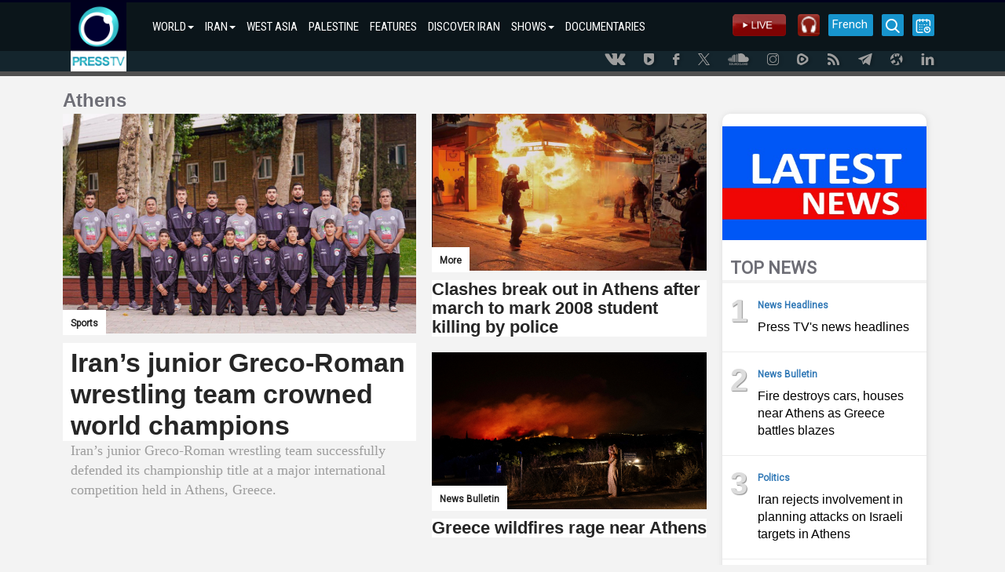

--- FILE ---
content_type: text/html; charset=utf-8
request_url: https://www.presstv.ir/Tags/2602
body_size: 7309
content:
<!DOCTYPE html><html lang=en id=windows><head><title>Athens</title><meta charset=UTF-8><meta http-equiv=X-UA-Compatible content="IE=edge"><meta name=viewport content="width=device-width, initial-scale=1"><meta http-equiv=content-language content=en><meta http-equiv=Cache-control content=private><meta http-equiv=Cache-Control content="no-cache, no-store, must-revalidate"><meta http-equiv=Pragma content=no-cache><meta http-equiv=Expires content=0><meta name=apple-mobile-web-app-capable content=yes><meta charset=utf-8><meta property=og:site_name content=PressTV><meta name=title content=Athens><meta property=og:title content=Athens><meta name=description content="PressTv Athens"><meta name=author content=Presstv><link rel="shortcut icon" href=/custom/images/icon.png><script src=/custom/bootstrap/js/jquery-3.4.1.min.js></script><script src=//momentjs.com/downloads/moment.min.js></script><link rel=manifest href=/manifest.json><link href=/custom/bootstrap/css/bootstrap.min.css rel=stylesheet><link href=/custom/css/site.min.css rel=stylesheet><meta name=theme-color content=##00001e><meta name=apple-mobile-web-app-status-bar-style content=##00001e><meta name=msapplication-navbutton-color content=##00001e><meta name=apple-mobile-web-app-capable content=yes><meta name=mobile-web-app-capable content=yes><link rel="shortcut icon" sizes=57x57 href=/custom/images/logo-app/LOGO_57x57.jpg><link rel="shortcut icon" sizes=72x72 href=/custom/images/logo-app/LOGO_72x72.jpg><link rel="shortcut icon" sizes=114x114 href=/custom/images/logo-app/LOGO_114x114.jpg><link rel="shortcut icon" sizes=128x128 href=/custom/images/logo-app/LOGO_128x128.jpg><link rel="shortcut icon" sizes=192x192 href=/custom/images/logo-app/LOGO_192x192.jpg><link rel=apple-touch-icon sizes=57x57 href=/custom/images/logo-app/LOGO_57x57.jpg><link rel=apple-touch-icon sizes=72x72 href=/custom/images/logo-app/LOGO_72x72.jpg><link rel=apple-touch-icon sizes=114x114 href=/custom/images/logo-app/LOGO_114x114.jpg><link rel=apple-touch-icon sizes=128x128 href=/custom/images/logo-app/LOGO_128x128.jpg><link rel=apple-touch-icon sizes=144x144 href=/custom/images/logo-app/LOGO_144x144.jpg><link href=/custom/css/section.css rel=stylesheet><script src=/custom/js/section.js></script><script>var loadsm="";var moresm="";</script><body lang=en><div class=menu-mobile><ul><li><input type=checkbox id=openmenu> <label class=menu-link for=openmenu><i class="icon-presstv icon-p-list"></i></label><ul class="nav navbar-nav"><li><strong>WORLD<span class=caret></span></strong><ul class=swiper-container><li class=swiper-wrapper><p class=swiper-slide><a href="/">WORLD</a> <a href=/Section/102>WEST ASIA</a> <a href=/Section/104>ASIA-PACIFIC</a> <a href=/Section/105>AFRICA</a> <a href=/Section/103>US</a> <a href=/Section/106>EUROPE</a> <a href=/Section/108>UK</a> <a href=/Section/107>AMERICAS</a> <a href=/Section/12001>SOCIETY</a> <a href=/Section/12002>ARTS</a> <a href=/Section/12005>SPORTS</a> <a href=/Section/125>CONVERSATIONS</a></ul><li><strong>IRAN<span class=caret></span></strong><ul class=swiper-container><li class=swiper-wrapper><p class=swiper-slide><a href=/Section/101>IRAN</a> <a href=/Section/10101>POLITICS</a> <a href=/Section/10102>ECONOMY</a> <a href=/Section/10103>ENERGY</a> <a href=/Section/10104>NUCLEAR ENERGY</a> <a href=/Section/10105>CULTURE</a> <a href=/Section/10106>DEFENSE</a> <a href=/Section/12005>SPORTS</a> <a href=/Section/10115>DEFINITIVE REVENGE</a> <a href=/Section/10116>PEOPLE&#x27;S PRESIDENT</a></ul><li><a class="col-md-4 col-lg-3 col-sm-6" href=/Section/102>WEST ASIA</a><li><a class="col-md-4 col-lg-3 col-sm-6" href=/Section/10202>PALESTINE</a><li><a class="col-md-4 col-lg-3 col-sm-6" href=/Section/150118>FEATURES</a><li><a class="col-md-4 col-lg-3 col-sm-6" href=/Section/150150>DISCOVER IRAN</a><li><strong>SHOWS<span class=caret></span></strong><ul class=swiper-container><li class=swiper-wrapper><p class=swiper-slide><a href=/Section/150>SHOWS</a> <a href=/Section/150111>10 MINUTES</a> <a href=/Section/15034>AFRICA TODAY</a> <a href=/Section/15067>ECONOMIC DIVIDE</a> <a href=/Section/15031>FACE TO FACE</a> <a href=/Section/150106>IN A NUTSHELL</a> <a href=/Section/15015>IRAN</a> <a href=/Section/150105>IRAN TECH</a> <a href=/Section/15006>IRAN TODAY</a> <a href=/Section/15095>MIDEASTREAM</a> <a href=/Section/150108>PALESTINE DECLASSIFIED</a> <a href=/Section/15057>SPOTLIGHT</a> <a href=/Section/15046>BLACK AND WHITE</a> <a href=/Section/150124>ISRAEL WATCH</a> <a href=/Section/150126>BROADCAST THE WEB</a> <a href=/Section/150131>EXPOS&#xC9;</a> <a href=/Section/150129>EXPLAINER</a> <a href=/section/150144>BLACK BOX</a> <a href=/section/150145>MOSCOW REPORT</a> <a href=/section/150137>SOBH</a> <a href=/section/150141>UNSCRIPTED</a> <a href=/section/150142>WOMEN OF RESISTANCE</a> <a href=/section/150151>INTERVIEW</a> <a href=/section/150155>ATTRITION</a> <a href=/section/150156>TRUE PROMISE</a> <a href=/section/150158>GRINGO</a> <a href=/section/150159>IN MY OWN VOICE</a></ul><li><a class="col-md-4 col-lg-3 col-sm-6" href=/doc>DOCUMENTARIES</a></ul></ul></div><div class=wrap><div class=nav-container><nav class=navbar id=topnavbar><div class=container><div class=navbar-header><a class=navbar-brand href="/"><img src=/custom/images/site/LOGO.gif style=height:88px alt=Logo></a></div><ul class="nav navbar-nav"><li class=nav-parent-li><a class=dropdown-toggle href="/">WORLD<span class=caret></span></a><ul class=dropdown-menu><li class="col-md-4 col-lg-3 col-sm-6"><a href=/Section/102>WEST ASIA</a><li class="col-md-4 col-lg-3 col-sm-6"><a href=/Section/104>ASIA-PACIFIC</a><li class="col-md-4 col-lg-3 col-sm-6"><a href=/Section/105>AFRICA</a><li class="col-md-4 col-lg-3 col-sm-6"><a href=/Section/103>US</a><li class="col-md-4 col-lg-3 col-sm-6"><a href=/Section/106>EUROPE</a><li class="col-md-4 col-lg-3 col-sm-6"><a href=/Section/108>UK</a><li class="col-md-4 col-lg-3 col-sm-6"><a href=/Section/107>AMERICAS</a><li class="col-md-4 col-lg-3 col-sm-6"><a href=/Section/12001>SOCIETY</a><li class="col-md-4 col-lg-3 col-sm-6"><a href=/Section/12002>ARTS</a><li class="col-md-4 col-lg-3 col-sm-6"><a href=/Section/12005>SPORTS</a><li class="col-md-4 col-lg-3 col-sm-6"><a href=/Section/125>CONVERSATIONS</a></ul><li class=nav-parent-li><a class=dropdown-toggle href=/Section/101>IRAN<span class=caret></span></a><ul class=dropdown-menu><li class="col-md-4 col-lg-3 col-sm-6"><a href=/Section/10101>POLITICS</a><li class="col-md-4 col-lg-3 col-sm-6"><a href=/Section/10102>ECONOMY</a><li class="col-md-4 col-lg-3 col-sm-6"><a href=/Section/10103>ENERGY</a><li class="col-md-4 col-lg-3 col-sm-6"><a href=/Section/10104>NUCLEAR ENERGY</a><li class="col-md-4 col-lg-3 col-sm-6"><a href=/Section/10105>CULTURE</a><li class="col-md-4 col-lg-3 col-sm-6"><a href=/Section/10106>DEFENSE</a><li class="col-md-4 col-lg-3 col-sm-6"><a href=/Section/12005>SPORTS</a><li class="col-md-4 col-lg-3 col-sm-6"><a href=/Section/10115>DEFINITIVE REVENGE</a><li class="col-md-4 col-lg-3 col-sm-6"><a href=/Section/10116>PEOPLE&#x27;S PRESIDENT</a></ul><li><a href=/Section/102>WEST ASIA</a><li><a href=/Section/10202>PALESTINE</a><li><a href=/Section/150118>FEATURES</a><li><a href=/Section/150150>DISCOVER IRAN</a><li class=nav-parent-li><a class=dropdown-toggle href=/Section/150>SHOWS<span class=caret></span></a><ul class=dropdown-menu><li class="col-md-4 col-lg-3 col-sm-6"><a href=/Section/150111>10 MINUTES</a><li class="col-md-4 col-lg-3 col-sm-6"><a href=/Section/15034>AFRICA TODAY</a><li class="col-md-4 col-lg-3 col-sm-6"><a href=/Section/15067>ECONOMIC DIVIDE</a><li class="col-md-4 col-lg-3 col-sm-6"><a href=/Section/15031>FACE TO FACE</a><li class="col-md-4 col-lg-3 col-sm-6"><a href=/Section/150106>IN A NUTSHELL</a><li class="col-md-4 col-lg-3 col-sm-6"><a href=/Section/15015>IRAN</a><li class="col-md-4 col-lg-3 col-sm-6"><a href=/Section/150105>IRAN TECH</a><li class="col-md-4 col-lg-3 col-sm-6"><a href=/Section/15006>IRAN TODAY</a><li class="col-md-4 col-lg-3 col-sm-6"><a href=/Section/15095>MIDEASTREAM</a><li class="col-md-4 col-lg-3 col-sm-6"><a href=/Section/150108>PALESTINE DECLASSIFIED</a><li class="col-md-4 col-lg-3 col-sm-6"><a href=/Section/15057>SPOTLIGHT</a><li class="col-md-4 col-lg-3 col-sm-6"><a href=/Section/15046>BLACK AND WHITE</a><li class="col-md-4 col-lg-3 col-sm-6"><a href=/Section/150124>ISRAEL WATCH</a><li class="col-md-4 col-lg-3 col-sm-6"><a href=/Section/150126>BROADCAST THE WEB</a><li class="col-md-4 col-lg-3 col-sm-6"><a href=/Section/150131>EXPOS&#xC9;</a><li class="col-md-4 col-lg-3 col-sm-6"><a href=/Section/150129>EXPLAINER</a><li class="col-md-4 col-lg-3 col-sm-6"><a href=/section/150144>BLACK BOX</a><li class="col-md-4 col-lg-3 col-sm-6"><a href=/section/150145>MOSCOW REPORT</a><li class="col-md-4 col-lg-3 col-sm-6"><a href=/section/150137>SOBH</a><li class="col-md-4 col-lg-3 col-sm-6"><a href=/section/150141>UNSCRIPTED</a><li class="col-md-4 col-lg-3 col-sm-6"><a href=/section/150142>WOMEN OF RESISTANCE</a><li class="col-md-4 col-lg-3 col-sm-6"><a href=/section/150151>INTERVIEW</a><li class="col-md-4 col-lg-3 col-sm-6"><a href=/section/150155>ATTRITION</a><li class="col-md-4 col-lg-3 col-sm-6"><a href=/section/150156>TRUE PROMISE</a><li class="col-md-4 col-lg-3 col-sm-6"><a href=/section/150158>GRINGO</a><li class="col-md-4 col-lg-3 col-sm-6"><a href=/section/150159>IN MY OWN VOICE</a></ul><li><a href=/doc>DOCUMENTARIES</a></ul><div class=nav-rght-main><a class="nav-right-item menu-line menu-schedule-link" href=/default/Schedule><i class="icon-presstv icon-p-calender"></i></a> <a href=/default/search class="nav-right-item menu-search-link"><i class="icon-presstv icon-p-search"></i></a> <a class="nav-right-item search-item" href=/Live> <img src=/custom/images/site/live2.gif> </a> <a class="nav-right-item search-item" href=/Radio> <img src=/custom/images/presstvradio.png> </a> <a href=//french.presstv.ir class="nav-right-item menu-line menu-schedule-link" style=width:57px;font-size:15px>French</a></div></div></nav> <nav class="navbar Fixed-navbar" id=topnavbar style=display:none><div class=container><div class=navbar-header><a class=navbar-brand href="/"><img src=/custom/images/site/LOGO.gif style=height:88px alt=Logo></a></div><ul class="nav navbar-nav"><li class=nav-parent-li><a class=dropdown-toggle href="/">WORLD<span class=caret></span></a><ul class=dropdown-menu><li class="col-md-4 col-lg-3 col-sm-6"><a href=/Section/102>WEST ASIA</a><li class="col-md-4 col-lg-3 col-sm-6"><a href=/Section/104>ASIA-PACIFIC</a><li class="col-md-4 col-lg-3 col-sm-6"><a href=/Section/105>AFRICA</a><li class="col-md-4 col-lg-3 col-sm-6"><a href=/Section/103>US</a><li class="col-md-4 col-lg-3 col-sm-6"><a href=/Section/106>EUROPE</a><li class="col-md-4 col-lg-3 col-sm-6"><a href=/Section/108>UK</a><li class="col-md-4 col-lg-3 col-sm-6"><a href=/Section/107>AMERICAS</a><li class="col-md-4 col-lg-3 col-sm-6"><a href=/Section/12001>SOCIETY</a><li class="col-md-4 col-lg-3 col-sm-6"><a href=/Section/12002>ARTS</a><li class="col-md-4 col-lg-3 col-sm-6"><a href=/Section/12005>SPORTS</a><li class="col-md-4 col-lg-3 col-sm-6"><a href=/Section/125>CONVERSATIONS</a></ul><li class=nav-parent-li><a class=dropdown-toggle href=/Section/101>IRAN<span class=caret></span></a><ul class=dropdown-menu><li class="col-md-4 col-lg-3 col-sm-6"><a href=/Section/10101>POLITICS</a><li class="col-md-4 col-lg-3 col-sm-6"><a href=/Section/10102>ECONOMY</a><li class="col-md-4 col-lg-3 col-sm-6"><a href=/Section/10103>ENERGY</a><li class="col-md-4 col-lg-3 col-sm-6"><a href=/Section/10104>NUCLEAR ENERGY</a><li class="col-md-4 col-lg-3 col-sm-6"><a href=/Section/10105>CULTURE</a><li class="col-md-4 col-lg-3 col-sm-6"><a href=/Section/10106>DEFENSE</a><li class="col-md-4 col-lg-3 col-sm-6"><a href=/Section/12005>SPORTS</a><li class="col-md-4 col-lg-3 col-sm-6"><a href=/Section/10115>DEFINITIVE REVENGE</a><li class="col-md-4 col-lg-3 col-sm-6"><a href=/Section/10116>PEOPLE&#x27;S PRESIDENT</a></ul><li><a href=/Section/102>WEST ASIA</a><li><a href=/Section/10202>PALESTINE</a><li><a href=/Section/150118>FEATURES</a><li><a href=/Section/150150>DISCOVER IRAN</a><li class=nav-parent-li><a class=dropdown-toggle href=/Section/150>SHOWS<span class=caret></span></a><ul class=dropdown-menu><li class="col-md-4 col-lg-3 col-sm-6"><a href=/Section/150111>10 MINUTES</a><li class="col-md-4 col-lg-3 col-sm-6"><a href=/Section/15034>AFRICA TODAY</a><li class="col-md-4 col-lg-3 col-sm-6"><a href=/Section/15067>ECONOMIC DIVIDE</a><li class="col-md-4 col-lg-3 col-sm-6"><a href=/Section/15031>FACE TO FACE</a><li class="col-md-4 col-lg-3 col-sm-6"><a href=/Section/150106>IN A NUTSHELL</a><li class="col-md-4 col-lg-3 col-sm-6"><a href=/Section/15015>IRAN</a><li class="col-md-4 col-lg-3 col-sm-6"><a href=/Section/150105>IRAN TECH</a><li class="col-md-4 col-lg-3 col-sm-6"><a href=/Section/15006>IRAN TODAY</a><li class="col-md-4 col-lg-3 col-sm-6"><a href=/Section/15095>MIDEASTREAM</a><li class="col-md-4 col-lg-3 col-sm-6"><a href=/Section/150108>PALESTINE DECLASSIFIED</a><li class="col-md-4 col-lg-3 col-sm-6"><a href=/Section/15057>SPOTLIGHT</a><li class="col-md-4 col-lg-3 col-sm-6"><a href=/Section/15046>BLACK AND WHITE</a><li class="col-md-4 col-lg-3 col-sm-6"><a href=/Section/150124>ISRAEL WATCH</a><li class="col-md-4 col-lg-3 col-sm-6"><a href=/Section/150126>BROADCAST THE WEB</a><li class="col-md-4 col-lg-3 col-sm-6"><a href=/Section/150131>EXPOS&#xC9;</a><li class="col-md-4 col-lg-3 col-sm-6"><a href=/Section/150129>EXPLAINER</a><li class="col-md-4 col-lg-3 col-sm-6"><a href=/section/150144>BLACK BOX</a><li class="col-md-4 col-lg-3 col-sm-6"><a href=/section/150145>MOSCOW REPORT</a><li class="col-md-4 col-lg-3 col-sm-6"><a href=/section/150137>SOBH</a><li class="col-md-4 col-lg-3 col-sm-6"><a href=/section/150141>UNSCRIPTED</a><li class="col-md-4 col-lg-3 col-sm-6"><a href=/section/150142>WOMEN OF RESISTANCE</a><li class="col-md-4 col-lg-3 col-sm-6"><a href=/section/150151>INTERVIEW</a><li class="col-md-4 col-lg-3 col-sm-6"><a href=/section/150155>ATTRITION</a><li class="col-md-4 col-lg-3 col-sm-6"><a href=/section/150156>TRUE PROMISE</a><li class="col-md-4 col-lg-3 col-sm-6"><a href=/section/150158>GRINGO</a><li class="col-md-4 col-lg-3 col-sm-6"><a href=/section/150159>IN MY OWN VOICE</a></ul><li><a href=/doc>DOCUMENTARIES</a></ul><div class=nav-rght-main><a class="nav-right-item menu-line menu-schedule-link" href=/default/Schedule><i class="icon-presstv icon-p-calender"></i></a> <a href=/default/search class="nav-right-item menu-search-link"><i class="icon-presstv icon-p-search"></i></a> <a class="nav-right-item search-item" href=/Live> <img src=/custom/images/site/live2.gif> </a></div></div></nav> <a href=# class=breaking-news style=display:none><h4>BREAKING NEWS</h4><p>#</p></a><div class=clear></div></div><div class=social-icon-header><div class=container><a class=social-link href=//vk.com/presstvnews target=_blank><i class="icon-presstv icon-p-vk"></i></a> <a class=social-link href=//www.urmedium.net/c/presstv target=_blank><i class="icon-presstv icon-p-urmedium"></i></a> <a class=social-link href=//m.facebook.com/PressTV.Highlights target=_blank><i class="icon-presstv icon-p-facebook"></i></a> <a class=social-link href=//twitter.com/PressTV target=_blank><i class="icon-presstv icon-p-twiter"></i></a> <a class=social-link href=//soundcloud.com/presstv target=_blank><i class="icon-presstv icon-p-soundcloud"></i></a> <a class=social-link href=//instagram.com/presstvchannel target=_blank><i class="icon-presstv icon-p-instagram"></i></a> <a class=social-link href=//rumble.com/PressTV><i class="icon-presstv icon-p-rumble"></i></a> <a class=social-link href=/RSS target=_blank><i class="icon-presstv icon-p-rss"></i></a> <a class=social-link href=//t.me/presstv><i class="icon-presstv icon-p-telegram"></i></a> <a class=social-link href=//odysee.com/@PressTV:2><i class="icon-presstv icon-p-odysee"></i></a> <a class=social-link href=//ir.linkedin.com/company/press-tv><i class="icon-presstv icon-p-linkdin"></i></a></div></div><div class=body-content><div class="container section-page"><div class=section-container><div class=section-title-header>Athens</div><div style=float:left><div class=topnews-image><a href=/Detail/2025/07/30/752167/junior-Greco-Roman-wrestling-team-crowned-world-champions> <img src=//cdn.presstv.ir/Photo/2025/7/30/cc7455d7-78d1-4f31-bf49-60235ab58b22.jpg alt="Nigel Farage Trump" class=topnews-image><div class=news-tag-over><span class=tags>Sports</span></div><div class=topnews-title>Iran&#x2019;s junior Greco-Roman wrestling team crowned world champions</div><div class=topnews-summery>Iran&#x2019;s junior Greco-Roman wrestling team successfully defended its championship title at a major international competition held in Athens, Greece.</div></a></div><div class=secondnews-image><a href=/Detail/2024/12/07/738624/Athens-protest-police-violence-clash-Grigoropoulos-> <img src=//cdn.presstv.ir/Photo/2024/12/6/087a372c-e70f-4531-b35a-a8db66d6c2ef.JPG alt="Clashes break out in Athens after march to mark 2008 student killing by police" class=secondnews-image><div class=news-tag-over><span class=tags>More</span></div><div class=news-title>Clashes break out in Athens after march to mark 2008 student killing by police</div></a> <a href=/Detail/2024/08/12/731218/Greece-wildfires-rage-near-Athens class=second-second> <img src=//cdn.presstv.ir/Photo/2024/8/12/8e449b5a-f8b4-493e-b3ff-91eef40f8c02.png alt="jeremy corbyn" class=secondnews-image><div class=news-tag-over><span class=tags>News Bulletin</span></div><div class=news-title>Greece wildfires rage near Athens</div></a></div><div class=clear style=padding:15px></div><div class=row-container><div class=section-title-latest><span>MORE STORIES</span></div></div><a href=/Detail/2024/05/11/725389/Press-TV-s-news-headlines class=section-latest-news-link><div class=section-latest-news><div class=text-content><div><span class=section-latest-news-tag>News Headlines</span><span class=section-latest-news-publish>one year ago</span></div><div><div class=topnews-title>Press TV&#x27;s news headlines</div><div class=topnews-summery>Here are Press TV&#x27;s latest top stories at 16:00 GMT, May 11,2024</div><div class=clear></div></div></div><div class=image-content><img src=//cdn.presstv.ir/Photo/2024/5/11/af23c5b8-fc5a-48bc-8517-04492429c154.jpg alt="Press TV's news headlines" class=secondnews-image></div><div class=clear></div></div></a> <a href=/Detail/2023/08/24/709526/Fire-destroys-cars,-houses-near-Athens-as-Greece-battles-blazes class=section-latest-news-link><div class=section-latest-news><div class=text-content><div><span class=section-latest-news-tag>News Bulletin</span><span class=section-latest-news-publish>2 years ago</span></div><div><div class=topnews-title>Fire destroys cars, houses near Athens as Greece battles blazes</div><div class=topnews-summery>Fires in Greece destroy cars, houses and lands.</div><div class=clear></div></div></div><div class=image-content><img src=//cdn.presstv.ir/Photo/2023/8/24/f15c8524-a596-4e76-870d-3b9f2c388f59.jpg alt="Fire destroys cars, houses near Athens as Greece battles blazes" class=secondnews-image></div><div class=clear></div></div></a> <a href=/Detail/2023/03/30/700685/Iranian-embassy-repudiates-claims-about-planning-attacks-on-Israelis,-Jewish-targets-in-Athens class=section-latest-news-link><div class=section-latest-news><div class=text-content><div><span class=section-latest-news-tag>Politics</span><span class=section-latest-news-publish>2 years ago</span></div><div><div class=topnews-title>Iran rejects involvement in planning attacks on Israeli targets in Athens</div><div class=topnews-summery>Iran&#x2019;s embassy in Greece dismisses allegations that the country was linked to an alleged plot to carry out attacks on areas frequented by Israelis in central Athens.</div><div class=clear></div></div></div><div class=image-content><img src=//cdn.presstv.ir/Photo/2023/3/30/7cfbc369-cca4-4095-8fbe-494c34c2226d.jpg alt="Iran rejects involvement in planning attacks on Israeli targets in Athens" class=secondnews-image></div><div class=clear></div></div></a> <a href=/Detail/2023/03/05/699342/Athens-train-crash class=section-latest-news-link><div class=section-latest-news><div class=text-content><div><span class=section-latest-news-tag>EU</span><span class=section-latest-news-publish>2 years ago</span></div><div><div class=topnews-title>1000s clash with police in Greece as anger builds over train deaths</div><div class=topnews-summery>The government has blamed human error and a railway official faces manslaughter charges.</div><div class=clear></div></div></div><div class=image-content><img src=//cdn.presstv.ir/Photo/2023/3/5/eac64cc0-3197-4cbd-9468-818c4a3fe38e.jpg alt="1000s clash with police in Greece as anger builds over train deaths" class=secondnews-image></div><div class=clear></div></div></a> <a href=/Detail/2023/02/11/698018/Saudi-Arabia-made-secret-funding-offer-to-Greece-for-joint-World-Cup class=section-latest-news-link><div class=section-latest-news><div class=text-content><div><span class=section-latest-news-tag>Saudi Arabia</span><span class=section-latest-news-publish>2 years ago</span></div><div><div class=topnews-title>Saudi Arabia makes secret funding offer to Greece to co-host World Cup 2030</div><div class=topnews-summery>Saudi Arabia offered to bear the expenses for the upcoming 2030 FIFA World Cup infrastructure for Greece and Egypt if they agreed to go along with Riyadh&#x2019;s plan to co-host the event across three continents.</div><div class=clear></div></div></div><div class=image-content><img src=//cdn.presstv.ir/Photo/2023/2/11/9cf8891b-6c2e-4d35-9072-b2a43519b654.jpg alt="Saudi Arabia makes secret funding offer to Greece to co-host World Cup 2030" class=secondnews-image></div><div class=clear></div></div></a> <a href=/Detail/2022/07/20/685932/Greek-wildfire-Athens-firefighters- class=section-latest-news-link><div class=section-latest-news><div class=text-content><div><span class=section-latest-news-tag>More</span><span class=section-latest-news-publish>3 years ago</span></div><div><div class=topnews-title>Greek wildfire rages near Athens; homes, hospital evacuated</div><div class=topnews-summery>A Greek wildfire fueled by gale-force winds raged in the mountainous region of Penteli near Athens on Tuesday, prompting authorities to order the evacuation of at least four areas and a hospital.</div><div class=clear></div></div></div><div class=image-content><img src=//cdn.presstv.ir/Photo/2022/7/19/31a2760e-1801-4483-bda8-89bbd3aa9680.jpg alt="Greek wildfire rages near Athens; homes, hospital evacuated" class=secondnews-image></div><div class=clear></div></div></a> <a href=/Detail/2022/06/05/683347/wildfire-Athens-blaze-Greece- class=section-latest-news-link><div class=section-latest-news><div class=text-content><div><span class=section-latest-news-tag>More</span><span class=section-latest-news-publish>3 years ago</span></div><div><div class=topnews-title>Residents evacuated as wildfire rages out of control near Athens</div><div class=topnews-summery>A wildfire raged out of control on the outskirts of Athens, damaging houses and cars, the Fire Department said.</div><div class=clear></div></div></div><div class=image-content><img src=//cdn.presstv.ir/Photo/2022/6/4/8c219c07-aedf-471d-9f96-1dfbcd0c513e.JPG alt="Residents evacuated as wildfire rages out of control near Athens" class=secondnews-image></div><div class=clear></div></div></a><ul id=pagination-demo class="pagination-sm center-block news-page-pagination"></ul></div><div class=sectionnews-top><a href=/Section/13013 class=topnews> <img alt=latestnews src=/custom/images/Latestnews.jpeg class=sectionnews-top> </a><div class=clear></div><div class=row-container><div class=section-title><span>TOP NEWS</span></div></div><div class=topnewlist-item><div class=largindex>1</div><div class=news-content><div class=tags><a target=_blank href=/Default/Section/13017><span class=tags>News Headlines </span></a></div><a href=/Detail/2024/05/11/725389/Press-TV-s-news-headlines><div class=title>Press TV&#x27;s news headlines</div></a></div></div><div class=topnewlist-item><div class=largindex>2</div><div class=news-content><div class=tags><a target=_blank href=/Default/Section/13012><span class=tags>News Bulletin </span></a></div><a href=/Detail/2023/08/24/709526/Fire-destroys-cars,-houses-near-Athens-as-Greece-battles-blazes><div class=title>Fire destroys cars, houses near Athens as Greece battles blazes</div></a></div></div><div class=topnewlist-item><div class=largindex>3</div><div class=news-content><div class=tags><a target=_blank href=/Default/Section/10101><span class=tags>Politics </span></a></div><a href=/Detail/2023/03/30/700685/Iranian-embassy-repudiates-claims-about-planning-attacks-on-Israelis,-Jewish-targets-in-Athens><div class=title>Iran rejects involvement in planning attacks on Israeli targets in Athens</div></a></div></div><div class=topnewlist-item><div class=largindex>4</div><div class=news-content><div class=tags><a target=_blank href=/Default/Section/10605><span class=tags>EU </span></a></div><a href=/Detail/2023/03/05/699342/Athens-train-crash><div class=title>1000s clash with police in Greece as anger builds over train deaths</div></a></div></div><div class=topnewlist-item><div class=largindex>5</div><div class=news-content><div class=tags><a target=_blank href=/Default/Section/10205><span class=tags>Saudi Arabia </span></a></div><a href=/Detail/2023/02/11/698018/Saudi-Arabia-made-secret-funding-offer-to-Greece-for-joint-World-Cup><div class=title>Saudi Arabia makes secret funding offer to Greece to co-host World Cup 2030</div></a></div></div></div><div class=clear></div><script>var lastNewsList=[{"SiteItemID":596289,"Title":"Islamophobic complaints pile up in UK ruling party","Summary":"British Conservatives are dealing with record number of Islamophobic complaints. ","ImageClass":"secondnews-image","IsVideo":false,"FirstTagsString":"Britain","ItemLink":"/pressweb/Default/Detail/2019/05/18/596289/UK-Conservative-Party-Islamophobia-complaints","ImageWidthClass":{"IsVideo":false,"ClassName":"secondnews-image","Description":"conservative party uk","Image":"https://cdn.presstv.ir/photo/20190518/44c984d8-a269-47dc-a5d8-835348af759f.jpg"},"PublishDateAsHoursAgo":"24 HOURS AGO"},{"SiteItemID":596278,"Title":"Royal Mail restores Iran services: Envoy","Summary":"Iran’s envoy to the UK says the Royal Mail has is restoring its services to Iran. ","ImageClass":"secondnews-image","IsVideo":false,"FirstTagsString":"Iran","ItemLink":"/pressweb/Default/Detail/2019/05/18/596278/UK-Royal-mail-Iran-operations-Baeidinejad","ImageWidthClass":{"IsVideo":false,"ClassName":"secondnews-image","Description":"royal mail","Image":"https://cdn.presstv.ir/photo/20190518/69d06869-00f3-4e4a-bc55-2ccc3260c835.jpg"},"PublishDateAsHoursAgo":"26 HOURS AGO"},{"SiteItemID":596263,"Title":"Johnson leading race to replace UK PM: Poll","Summary":"A new poll shows Boris Johnson is leading the race in the Tory party to become next UK PM. ","ImageClass":"secondnews-image","IsVideo":false,"FirstTagsString":"Britain","ItemLink":"/pressweb/Default/Detail/2019/05/18/596263/UK-poll-Boris-Johnson-chances-prime-minister","ImageWidthClass":{"IsVideo":false,"ClassName":"secondnews-image","Description":"boris johnson","Image":"https://cdn.presstv.ir/photo/20190518/198f1047-2255-48f7-8416-1bba59309550.jpg"},"PublishDateAsHoursAgo":"28 HOURS AGO"},{"SiteItemID":596203,"Title":"Brexit compromise talks collapse after six weeks","Summary":"Britain\u0027s Labour opposition has called off Brexit talks blaming the \"weakness and instability\" of Prime Minister Theresa May\u0027s government.","ImageClass":"secondnews-image","IsVideo":false,"FirstTagsString":"UK","ItemLink":"/pressweb/Default/Detail/2019/05/17/596203/UK-Brexit-Labour-Theresa-May-","ImageWidthClass":{"IsVideo":false,"ClassName":"secondnews-image","Description":"re","Image":"https://cdn.presstv.ir/photo/20190517/3df145bb-b818-4941-89c6-39c2b044411d.jpg"},"PublishDateAsHoursAgo":"46 HOURS AGO"},{"SiteItemID":596124,"Title":"UK PM agrees to set out resignation timetable","Summary":"UK PM May agrees to set out a timetable for her resignation, according to a senior Tory figure.","ImageClass":"secondnews-image","IsVideo":false,"FirstTagsString":"Britain","ItemLink":"/pressweb/Default/Detail/2019/05/16/596124/UK-PM-May-resignation-timetable-Tory-party","ImageWidthClass":{"IsVideo":false,"ClassName":"secondnews-image","Description":"theresa may","Image":"https://cdn.presstv.ir/photo/20190516/00eefdcb-969f-419a-9592-dba5267fc3eb.jpg"},"PublishDateAsHoursAgo":"72 HOURS AGO"}];</script></div></div></div></div><a class=adv-4 href=//channelstore.roku.com/en-gb/details/591419/presstv-news> <img src=/custom/images/LOGO-NEW1.png alt="Press TV News Roku"> </a><footer class=footer-links><div class=social-media-footer><div class=container><a class=social-link href=//m.facebook.com/PressTV.Highlights target=_blank><i class="icon-presstv icon-p-facebook"></i></a> <a class=social-link href=//twitter.com/PressTV target=_blank><i class="icon-presstv icon-p-twiter"></i></a> <a class=social-link href=//soundcloud.com/presstv target=_blank><i class="icon-presstv icon-p-soundcloud"></i></a> <a class=social-link href=//instagram.com/presstvchannel target=_blank><i class="icon-presstv icon-p-instagram"></i></a> <a class=social-link href=/RSS target=_blank><i class="icon-presstv icon-p-rss"></i></a> <a class=social-link href=//rumble.com/PressTV><i class="icon-presstv icon-p-rumble"></i></a> <a class=social-link href=//t.me/presstv><i class="icon-presstv icon-p-telegram"></i></a> <a class=social-link href=//www.liveleak.com/c/PressTV target=_blank><i class="icon-presstv icon-p-liveleak"></i></a> <a class=social-link href=//odysee.com/@PressTV:2><i class="icon-presstv icon-p-odysee"></i></a></div></div><div class=container><div class="footer-links-part col-md-3"><div class=footer-links-part-title><a href=#>News</a></div><ol><li><a href=/Section/101>Iran</a><li><a href=/Section/102>West Asia</a><li><a href=/Section/103>US</a><li><a href=/Section/108>UK</a><li><a href=/Section/104>Asia-Pacific</a><li><a href=/Section/105>Africa</a></ol><ol></ol><div class=clear></div></div><div class="footer-links-part col-md-3"><div class=footer-links-part-title><a href=/Section/130>Video</a></div><ol><li><a href=/Section/13012>News Bulletin</a><li><a href=/Section/13001>Reports</a><li><a href=/Section/13002>Interviews</a><li><a href=/Section/12009>Infoclips</a><li><a href=/Section/150>Shows</a></ol><ol></ol><div class=clear></div></div><div class="footer-links-part col-md-3"><div class=footer-links-part-title><a href=#>TV</a></div><ol><li><a href=/Live>Watch Live</a><li><a href=/default/Schedule>Schedule</a><li><a href=/doc>Documentaries</a></ol><ol></ol><div class=clear></div></div><div class="footer-links-part col-md-3"><div class=footer-links-part-title><a href=#>Press TV</a></div><ol><li><a href=/aboutus/WhatPressTVis>About Press TV</a><li><a href=/Satellites>How to Watch</a><li><a href=//formafzar.com/form/8ck0x>Vacancies</a><li><a href=/aboutus/contactus>Contact Us</a></ol><ol></ol><div class=clear></div></div><div class=clear></div><div class=Logo_footer><strong>PRESS</strong><span>TV</span>© Copyright 2026 PressTV. All rights reserved.</div></div></footer><div class=mobile-notify style=display:none><div><img src=/custom/images/logo-app/LOGO_192x192.jpg> <strong>This makes it easy to access the Press TV website</strong><hr><p>IOS :<p>1. Click the "share" button in the bottom bar<p>2. Select the "Add to home screen" option<p>3. Click "Add" at the top<hr><p>ANDROID :<p>1. Click the "..." button<p>2. Select the "Add to home screen" option<p><button id=#addhomescreen onclick=addhomescreen() class="btn btn-ok">Ok!</button></div></div><script src=/custom/bootstrap/js/bootstrap.min.js></script><script src=/custom/js/site.es5.min.js?f51fd23c-90ed-4caf-a797-d3925d940145></script><link href=/lib/swiper-4.5.0/dist/css/swiper.min.css rel=stylesheet><script src=/swiper-4.5.0/dist/js/swiper.min.js></script><script src=/custom/js/jquery.lazy.min.js></script><script>$(function(){$('.lazy').Lazy();});var swiper=new Swiper('.menu-mobile .swiper-container',{direction:'vertical',slidesPerView:'1',freeMode:false,scrollbar:{el:'.swiper-scrollbar',},mousewheel:true,});function isIOS(){var userAgent=window.navigator.userAgent.toLowerCase();return/iphone|ipad|ipod/.test(userAgent);};function isStandalone(){return(ismobile()&&window.navigator.standalone);};function addhomescreen(){setCookie('addhomescreen','1',1);$(".mobile-notify").css('display','none');}</script><script src=/lib/twbspagination/jquery.twbsPagination.min.js></script><script>$(document).ready(function(){$('.MasChengeFontsize').MASChangeFontsize();var Counter2=0;Counter2=parseInt(177);var total_=Math.ceil(Counter2/10);$('#pagination-demo').twbsPagination({totalPages:total_,href:"/Tags/2602/{{number}}",visiblePages:5,first:'First',prev:'Previous',next:'Next',last:'Last',initiateStartPageClick:false,});});</script><script>_atrk_opts={atrk_acct:"I6qat1Y1Mn20Io",domain:"presstv.ir",dynamic:true};(function(){var as=document.createElement('script');as.type='text/javascript';as.async=true;as.src="https://certify-js.alexametrics.com/atrk.js";var s=document.getElementsByTagName('script')[0];s.parentNode.insertBefore(as,s);})();</script><noscript><img src="//certify.alexametrics.com/atrk.gif?account=I6qat1Y1Mn20Io" style=display:none height=1 width=1 alt=""></noscript><script async src="//www.googletagmanager.com/gtag/js?id=G-F359E8PMME"></script><script>window.dataLayer=window.dataLayer||[];function gtag(){dataLayer.push(arguments);}
gtag('js',new Date());gtag('config','G-F359E8PMME');</script><script>var _paq=window._paq=window._paq||[];_paq.push(["setCookieDomain","*.presstv.ir"]);_paq.push(['trackPageView']);_paq.push(['enableLinkTracking']);(function(){var u="//stat.presstv.ir/";_paq.push(['setTrackerUrl',u+'matomo.php']);_paq.push(['setSiteId','1']);var d=document,g=d.createElement('script'),s=d.getElementsByTagName('script')[0];g.async=true;g.src=u+'matomo.js';s.parentNode.insertBefore(g,s);})();</script>